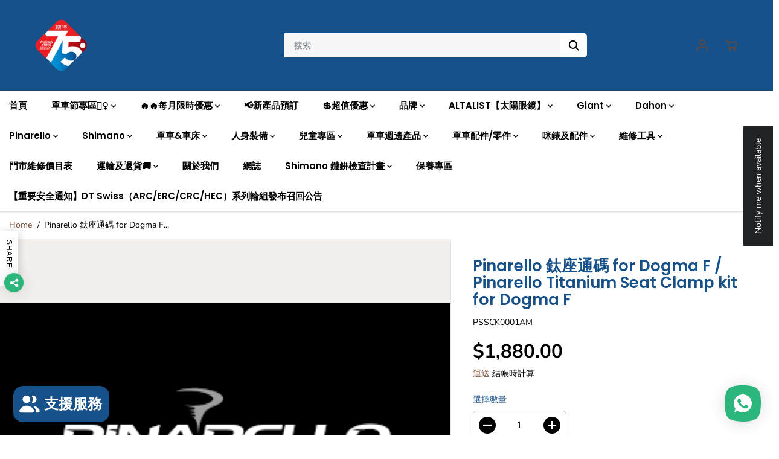

--- FILE ---
content_type: text/html; charset=utf-8
request_url: https://www.google.com/recaptcha/api2/aframe
body_size: 269
content:
<!DOCTYPE HTML><html><head><meta http-equiv="content-type" content="text/html; charset=UTF-8"></head><body><script nonce="MMBfafkkQ8WU8NDFPaqbyw">/** Anti-fraud and anti-abuse applications only. See google.com/recaptcha */ try{var clients={'sodar':'https://pagead2.googlesyndication.com/pagead/sodar?'};window.addEventListener("message",function(a){try{if(a.source===window.parent){var b=JSON.parse(a.data);var c=clients[b['id']];if(c){var d=document.createElement('img');d.src=c+b['params']+'&rc='+(localStorage.getItem("rc::a")?sessionStorage.getItem("rc::b"):"");window.document.body.appendChild(d);sessionStorage.setItem("rc::e",parseInt(sessionStorage.getItem("rc::e")||0)+1);localStorage.setItem("rc::h",'1763684986457');}}}catch(b){}});window.parent.postMessage("_grecaptcha_ready", "*");}catch(b){}</script></body></html>